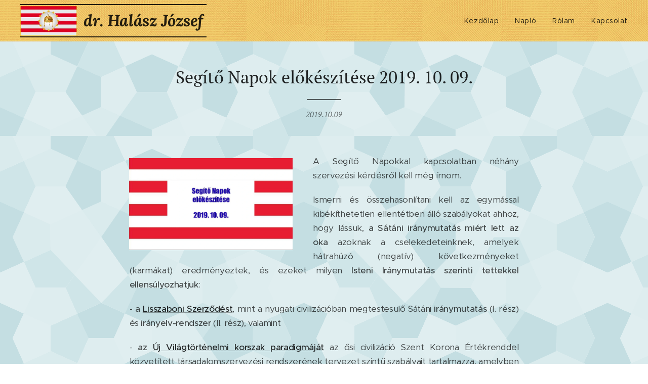

--- FILE ---
content_type: text/html; charset=UTF-8
request_url: https://www.halasz-naplo.com/l/segito-napok-elokeszitese-2019-10-09/
body_size: 22989
content:
<!DOCTYPE html>
<html class="no-js" prefix="og: https://ogp.me/ns#" lang="hu">
<head><link rel="preconnect" href="https://duyn491kcolsw.cloudfront.net" crossorigin><link rel="preconnect" href="https://fonts.gstatic.com" crossorigin><meta charset="utf-8"><link rel="icon" href="https://duyn491kcolsw.cloudfront.net/files/2d/2di/2div3h.svg?ph=91bf2bac2a" type="image/svg+xml" sizes="any"><link rel="icon" href="https://duyn491kcolsw.cloudfront.net/files/07/07f/07fzq8.svg?ph=91bf2bac2a" type="image/svg+xml" sizes="16x16"><link rel="icon" href="https://duyn491kcolsw.cloudfront.net/files/1j/1j3/1j3767.ico?ph=91bf2bac2a"><link rel="apple-touch-icon" href="https://duyn491kcolsw.cloudfront.net/files/1j/1j3/1j3767.ico?ph=91bf2bac2a"><link rel="icon" href="https://duyn491kcolsw.cloudfront.net/files/1j/1j3/1j3767.ico?ph=91bf2bac2a">
    <meta http-equiv="X-UA-Compatible" content="IE=edge">
    <title>Segítő Napok előkészítése 2019. 10. 09. :: Zero-tolerancia-a-politikai-korrektsegnek</title>
    <meta name="viewport" content="width=device-width,initial-scale=1">
    <meta name="msapplication-tap-highlight" content="no">
    
    <link href="https://duyn491kcolsw.cloudfront.net/files/0r/0rk/0rklmm.css?ph=91bf2bac2a" media="print" rel="stylesheet">
    <link href="https://duyn491kcolsw.cloudfront.net/files/2e/2e5/2e5qgh.css?ph=91bf2bac2a" media="screen and (min-width:100000em)" rel="stylesheet" data-type="cq" disabled>
    <link rel="stylesheet" href="https://duyn491kcolsw.cloudfront.net/files/41/41k/41kc5i.css?ph=91bf2bac2a"><link rel="stylesheet" href="https://duyn491kcolsw.cloudfront.net/files/3b/3b2/3b2e8e.css?ph=91bf2bac2a" media="screen and (min-width:37.5em)"><link rel="stylesheet" href="https://duyn491kcolsw.cloudfront.net/files/2v/2vp/2vpyx8.css?ph=91bf2bac2a" data-wnd_color_scheme_file=""><link rel="stylesheet" href="https://duyn491kcolsw.cloudfront.net/files/34/34q/34qmjb.css?ph=91bf2bac2a" data-wnd_color_scheme_desktop_file="" media="screen and (min-width:37.5em)" disabled=""><link rel="stylesheet" href="https://duyn491kcolsw.cloudfront.net/files/1j/1jo/1jorv9.css?ph=91bf2bac2a" data-wnd_additive_color_file=""><link rel="stylesheet" href="https://duyn491kcolsw.cloudfront.net/files/30/301/301blh.css?ph=91bf2bac2a" data-wnd_typography_file=""><link rel="stylesheet" href="https://duyn491kcolsw.cloudfront.net/files/3q/3qj/3qj6tk.css?ph=91bf2bac2a" data-wnd_typography_desktop_file="" media="screen and (min-width:37.5em)" disabled=""><script>(()=>{let e=!1;const t=()=>{if(!e&&window.innerWidth>=600){for(let e=0,t=document.querySelectorAll('head > link[href*="css"][media="screen and (min-width:37.5em)"]');e<t.length;e++)t[e].removeAttribute("disabled");e=!0}};t(),window.addEventListener("resize",t),"container"in document.documentElement.style||fetch(document.querySelector('head > link[data-type="cq"]').getAttribute("href")).then((e=>{e.text().then((e=>{const t=document.createElement("style");document.head.appendChild(t),t.appendChild(document.createTextNode(e)),import("https://duyn491kcolsw.cloudfront.net/client/js.polyfill/container-query-polyfill.modern.js").then((()=>{let e=setInterval((function(){document.body&&(document.body.classList.add("cq-polyfill-loaded"),clearInterval(e))}),100)}))}))}))})()</script>
<link rel="preload stylesheet" href="https://duyn491kcolsw.cloudfront.net/files/2m/2m8/2m8msc.css?ph=91bf2bac2a" as="style"><meta name="description" content="A Segítő Napokkal kapcsolatban néhány szervezési kérdésről kell még írnom."><meta name="keywords" content=""><meta name="generator" content="Webnode 2"><meta name="apple-mobile-web-app-capable" content="no"><meta name="apple-mobile-web-app-status-bar-style" content="black"><meta name="format-detection" content="telephone=no">



<meta property="og:url" content="https://halasz-naplo.com/l/segito-napok-elokeszitese-2019-10-09/"><meta property="og:title" content="Segítő Napok előkészítése 2019. 10. 09. :: Zero-tolerancia-a-politikai-korrektsegnek"><meta property="og:type" content="article"><meta property="og:description" content="A Segítő Napokkal kapcsolatban néhány szervezési kérdésről kell még írnom."><meta property="og:site_name" content="Zero-tolerancia-a-politikai-korrektsegnek"><meta property="og:image" content="https://91bf2bac2a.clvaw-cdnwnd.com/ab6c6de7187b14fb6b5e602da67301a9/200000165-a92fca92fe/700/TF_2019_10_09.jpg?ph=91bf2bac2a"><meta property="og:article:published_time" content="2019-10-09T00:00:00+0200"><meta property="fb:app_id" content="225951590755638"><meta name="robots" content="index,follow"><link rel="canonical" href="https://www.halasz-naplo.com/l/segito-napok-elokeszitese-2019-10-09/"><script>window.checkAndChangeSvgColor=function(c){try{var a=document.getElementById(c);if(a){c=[["border","borderColor"],["outline","outlineColor"],["color","color"]];for(var h,b,d,f=[],e=0,m=c.length;e<m;e++)if(h=window.getComputedStyle(a)[c[e][1]].replace(/\s/g,"").match(/^rgb[a]?\(([0-9]{1,3}),([0-9]{1,3}),([0-9]{1,3})/i)){b="";for(var g=1;3>=g;g++)b+=("0"+parseInt(h[g],10).toString(16)).slice(-2);"0"===b.charAt(0)&&(d=parseInt(b.substr(0,2),16),d=Math.max(16,d),b=d.toString(16)+b.slice(-4));f.push(c[e][0]+"="+b)}if(f.length){var k=a.getAttribute("data-src"),l=k+(0>k.indexOf("?")?"?":"&")+f.join("&");a.src!=l&&(a.src=l,a.outerHTML=a.outerHTML)}}}catch(n){}};</script><script>
		window._gtmDataLayer = window._gtmDataLayer || [];
		(function(w,d,s,l,i){w[l]=w[l]||[];w[l].push({'gtm.start':new Date().getTime(),event:'gtm.js'});
		var f=d.getElementsByTagName(s)[0],j=d.createElement(s),dl=l!='dataLayer'?'&l='+l:'';
		j.async=true;j.src='https://www.googletagmanager.com/gtm.js?id='+i+dl;f.parentNode.insertBefore(j,f);})
		(window,document,'script','_gtmDataLayer','GTM-542MMSL');</script></head>
<body class="l wt-blogpost ac-n l-default l-d-none b-btn-sq b-btn-s-l b-btn-dn b-btn-bw-1 img-d-n img-t-o img-h-z line-solid b-e-ds lbox-d c-s-n  wnd-tce  wnd-fe"><noscript>
				<iframe
				 src="https://www.googletagmanager.com/ns.html?id=GTM-542MMSL"
				 height="0"
				 width="0"
				 style="display:none;visibility:hidden"
				 >
				 </iframe>
			</noscript>

<div class="wnd-page l-page cs-gray ac-none t-t-fs-m t-t-fw-m t-t-sp-n t-t-d-t t-s-fs-s t-s-fw-m t-s-sp-n t-s-d-n t-p-fs-s t-p-fw-l t-p-sp-n t-h-fs-s t-h-fw-m t-h-sp-n t-bq-fs-s t-bq-fw-m t-bq-sp-n t-bq-d-l t-btn-fw-s t-nav-fw-l t-pd-fw-s t-nav-tt-n">
    <div class="l-w t cf t-33">
        <div class="l-bg cf">
            <div class="s-bg-l">
                
                
            </div>
        </div>
        <header class="l-h cf">
            <div class="sw cf">
	<div class="sw-c cf"><section data-space="true" class="s s-hn s-hn-default wnd-mt-classic wnd-na-c logo-classic sc-ml wnd-background-pattern  wnd-w-max wnd-nh-m  menu-default-underline">
	<div class="s-w">
		<div class="s-o">

			<div class="s-bg">
                <div class="s-bg-l wnd-background-pattern" style="background-image:url('https://duyn491kcolsw.cloudfront.net/files/2h/2hx/2hx0nl.jpg?ph=91bf2bac2a')">
                    
                    
                </div>
			</div>

			<div class="h-w h-f wnd-fixed">

				<div class="n-l">
					<div class="s-c menu-nav">
						<div class="logo-block">
							<div class="b b-l logo logo-borders logo-nb lora wnd-logo-with-text wnd-iar-2-1 logo-32 b-ls-l" id="wnd_LogoBlock_78572" data-wnd_mvc_type="wnd.fe.LogoBlock">
	<div class="b-l-c logo-content">
		<a class="b-l-link logo-link" href="/home/">

			<div class="b-l-image logo-image">
				<div class="b-l-image-w logo-image-cell">
                    <picture><source type="image/webp" srcset="https://91bf2bac2a.clvaw-cdnwnd.com/ab6c6de7187b14fb6b5e602da67301a9/200000407-e684ce6850/450/szkszzaszlok.webp?ph=91bf2bac2a 223w, https://91bf2bac2a.clvaw-cdnwnd.com/ab6c6de7187b14fb6b5e602da67301a9/200000407-e684ce6850/700/szkszzaszlok.webp?ph=91bf2bac2a 223w, https://91bf2bac2a.clvaw-cdnwnd.com/ab6c6de7187b14fb6b5e602da67301a9/200000407-e684ce6850/szkszzaszlok.webp?ph=91bf2bac2a 223w" sizes="(min-width: 600px) 450px, (min-width: 360px) calc(100vw * 0.8), 100vw" ><img src="https://91bf2bac2a.clvaw-cdnwnd.com/ab6c6de7187b14fb6b5e602da67301a9/200000000-9fc70a0bfe/szkszzaszlok.jpg?ph=91bf2bac2a" alt="" width="223" height="119" class="wnd-logo-img" ></picture>
				</div>
			</div>

			

			<div class="b-l-br logo-br"></div>

			<div class="b-l-text logo-text-wrapper">
				<div class="b-l-text-w logo-text">
					<span class="b-l-text-c logo-text-cell"><strong><em>dr. Halász József</em></strong><font class="wnd-font-size-70"><em></em></font></span>
				</div>
			</div>

		</a>
	</div>
</div>
						</div>

						<div id="menu-slider">
							<div id="menu-block">
								<nav id="menu"><div class="menu-font menu-wrapper">
	<a href="#" class="menu-close" rel="nofollow" title="Close Menu"></a>
	<ul role="menubar" aria-label="Menü" class="level-1">
		<li role="none" class="wnd-homepage">
			<a class="menu-item" role="menuitem" href="/home/"><span class="menu-item-text">Kezdőlap</span></a>
			
		</li><li role="none" class="wnd-active-path">
			<a class="menu-item" role="menuitem" href="/naplo/"><span class="menu-item-text">Napló</span></a>
			
		</li><li role="none">
			<a class="menu-item" role="menuitem" href="/rolam/"><span class="menu-item-text">Rólam</span></a>
			
		</li><li role="none">
			<a class="menu-item" role="menuitem" href="/kapcsolat/"><span class="menu-item-text">Kapcsolat</span></a>
			
		</li>
	</ul>
	<span class="more-text">Továbbiak</span>
</div></nav>
							</div>
						</div>

						<div class="cart-and-mobile">
							
							

							<div id="menu-mobile">
								<a href="#" id="menu-submit"><span></span>Menü</a>
							</div>
						</div>

					</div>
				</div>

			</div>

		</div>
	</div>
</section></div>
</div>
        </header>
        <main class="l-m cf">
            <div class="sw cf">
	<div class="sw-c cf"><section data-space="true" class="s s-hm s-hm-bdh s-bdh cf sc-ml wnd-background-pattern  wnd-w-default wnd-s-normal wnd-h-auto wnd-nh-m wnd-p-cc hn-default">
    <div class="s-w cf">
	    <div class="s-o cf">
	        <div class="s-bg cf">
                <div class="s-bg-l wnd-background-pattern" style="background-image:url('https://duyn491kcolsw.cloudfront.net/files/01/017/0171oy.png?ph=91bf2bac2a')">
                    
                    
                </div>
	        </div>
	        <div class="h-c s-c cf">
		        <div class="s-bdh-c b b-s-l b-s-r b-cs cf">
			        <div class="s-bdh-w">
			            <h1 class="s-bdh-t"><div class="ld">
	<span class="ld-c"><font class="wnd-font-size-70">Segítő Napok előkészítése 2019. 10. 09.</font> </span>
</div></h1>
			            <span class="s-bdh-d"><div class="ld">
	<span class="ld-c">2019.10.09</span>
</div></span>
			        </div>
		        </div>
	        </div>
	    </div>
    </div>
</section><section class="s s-basic cf sc-ml wnd-background-pattern  wnd-w-default wnd-s-normal wnd-h-auto">
	<div class="s-w cf">
		<div class="s-o s-fs cf">
			<div class="s-bg cf">
				<div class="s-bg-l wnd-background-pattern" style="background-image:url('https://duyn491kcolsw.cloudfront.net/files/01/017/0171oy.png?ph=91bf2bac2a')">
                    
					
				</div>
			</div>
			<div class="s-c s-fs cf">
				<div class="ez cf wnd-no-cols">
	<div class="ez-c"><div class="b-img b-img-default b b-s cf wnd-orientation-landscape wnd-type-image wnd-float-left img-s-n" style="margin-left:0;margin-right:0;float:left;clear:both;width:33%;" id="wnd_ImageBlock_937147">
	<div class="b-img-w">
		<div class="b-img-c" style="padding-bottom:56.22%;text-align:center;">
            <picture><source type="image/webp" srcset="https://91bf2bac2a.clvaw-cdnwnd.com/ab6c6de7187b14fb6b5e602da67301a9/200000292-57c6957c6c/450/TF_2019_10_09.webp?ph=91bf2bac2a 450w, https://91bf2bac2a.clvaw-cdnwnd.com/ab6c6de7187b14fb6b5e602da67301a9/200000292-57c6957c6c/700/TF_2019_10_09.webp?ph=91bf2bac2a 700w, https://91bf2bac2a.clvaw-cdnwnd.com/ab6c6de7187b14fb6b5e602da67301a9/200000292-57c6957c6c/TF_2019_10_09.webp?ph=91bf2bac2a 1366w" sizes="100vw" ><img id="wnd_ImageBlock_937147_img" src="https://91bf2bac2a.clvaw-cdnwnd.com/ab6c6de7187b14fb6b5e602da67301a9/200000165-a92fca92fe/TF_2019_10_09.jpg?ph=91bf2bac2a" alt="" width="1366" height="768" loading="lazy" style="top:0%;left:0%;width:100%;height:100%;position:absolute;" ></picture>
			</div>
		
	</div>
</div><div class="b b-text cf">
	<div class="b-c b-text-c b-s b-s-t60 b-s-b60 b-cs cf"><p align="justify">A Segítő Napokkal kapcsolatban
néhány szervezési kérdésről kell még írnom.</p>
<p align="justify">Ismerni és összehasonlítani kell
az egymással kibékíthetetlen ellentétben álló szabályokat ahhoz, hogy lássuk, <strong>a
Sátáni iránymutatás miért lett az oka</strong> azoknak a cselekedeteinknek, amelyek
hátrahúzó (negatív) következményeket (karmákat) eredményeztek, és ezeket milyen
<strong>Isteni Iránymutatás szerinti tettekkel ellensúlyozhatjuk</strong>:</p>
<p align="justify">-    <strong>a <a href="#">Lisszaboni Szerződést</a></strong><a href="http://publications.europa.eu/resource/cellar/688a7a98-3110-4ffe-a6b3-8972d8445325.0011.01/DOC_19" target="_blank"></a>,
mint a nyugati civilizációban megtestesülő Sátáni <strong>iránymutatás</strong> (I. rész)
és <strong>irányelv-rendszer</strong> (II. rész), valamint </p>
<p align="justify">-    <strong>az <a href="#">Új Világtörténelmi
korszak paradigmáját</a></strong><a href="http://szkertekrend.hu/Ujparadigma.pdf" target="_blank"></a> az ősi civilizáció Szent Korona
Értékrenddel közvetített társadalomszervezési rendszerének tervezet szintű
szabályait tartalmazza, amelyben <strong>az iránymutatás</strong> a Szabadság Alkotmánya,
<strong>irányelvek</strong> az Alaptörvényben, a hatalomgyakorlási-, választási- és
jelkép alaptörvény szintű főtörvényekben leírt szabály-tervezetek.  </p>
<p align="justify">A Segítő napokon ezek ismertetése
és hatásának összevetése szerepel a jelenleg elérhető <a href="http://nemzetiegyseg.com/SegitoNapok/index.html" target="_blank">előkészítő anyagban</a>
élethelyzet-csoportosításban a vezető oldal szerint:</p>
<p align="justify">Azért kellett ezt már most
közzétennem, hogy <strong>támpontot </strong>adjak azoknak, akik <strong>együttműködnek </strong>a
Segítő Napokon és tájékoztassak mindenkit arról, hogy mi a porszemmé válás
lelki- szellemi- és anyagi alapja.</p>
<p align="justify"><strong>A lélek-munkások</strong> az
összevetésből elemezni tudják az előrevivő és hátráltató cselekedetek <strong>kapcsolati
hatását</strong> mindennapi életünk együttélési szabályaira. </p>
<p align="justify">Különösen felhívom a figyelmet </p>
<p align="justify">-    <a href="http://szkertekrend.hu/A_Vilagossag_Beszede.pdf" target="_blank">"A Világosság Beszéde"</a> c. alternatív bibliára, valamint </p>
<p align="justify">-    az egyes témakörökkel
kapcsolatos </p>
<p align="justify">=   <strong>lényeg-összefoglaló
kérdésekre,</strong> továbbá </p>
<p align="justify">=   <strong>az arisztotelészi hármas
kérdésre</strong> adott válaszokra.</p>
<p align="justify"><strong>Minden Segítő Nap az
anyagtalan világ elemzésével kezdődik. </strong></p>
<p align="justify">Minden Segítő Napmásodik
része<strong> az Isteni- és a Sátáni iránymutatások </strong>ismertetése és
összehasonlítása. Ez a már most elérhető anyag alapján történik.</p>

<p align="justify">A Segítő Napok harmadik részében<strong>
az anyag-munkások</strong> a szabályok ismertetésén és összehasonlításán keresztül,
az <a href="#">"</a><strong><a href="http://szkertekrend.hu/Onkormanyzati_tarsadalomszervezes.pdf" target="_blank">Önkormányzati társadalomszervezés"</a> </strong>c. könyv általános változatában leírt tapasztalati adatok
felhasználásával felvázolják az adott témakörre vonatkozó szabályozási elveket,
érvényesítve a konföderatív paradigmát, vagyis: <strong>az emberek és nemzetek
érdekérvényesítésének összehangolását. </strong></p>
<p align="justify">Mondhatom úgy is, hogy ez
az ismertetés a porszemmé válás gyakorlati hatását mutatja meg, azt, hogy <strong>az
anyagtalan és anyagi világ szerves egységében</strong> <strong>hogyan válik rendszerré az
irányított káosz.</strong></p>
<p align="justify">Sokan vannak, akik azt mondják:
azoknak az embereknek is részt kell venniük a jövő kialakításában, akik már
most rendelkeznek olyan <strong>adottsággal, tudás- és ismeretanyaggal, </strong>amely a
jövő kialakításához nélkülözhetetlen.</p>
<p align="justify">Egyetértek ezzel és ezért <strong>ajánlom
fel az együttműködést mindazoknak</strong>, akik a koreszmeváltást tartják a jövő
útjának és elfogadják <strong><em>Amartya Sen</em></strong> megállapítását: </p>
<p align="justify"><strong>az emberiség fejlődésének feltétele a szenvedő (negatív) szabadság
felváltása a cselekvő (pozitív) szabadsággal.</strong></p>
<p align="justify">(ld. Amartya Sen: A fejlődés,
mint szabadság - Európa Könyvkiadó 2003 Részletek)</p>
<p align="justify">Az, aki ezt a megállapítást
elfogadja, <strong>az ősi civilizáció Szent Korona Értékrenddel közvetített
társadalomszervezési rendszerét fogadja el.</strong></p>
<p align="justify">Az egyes Segítő Napok <strong>nyilvánosak
</strong>lesznek. Alapot <strong>az internetes élő közvetítés</strong> jelenti, véleményezési
lehetőséggel. Nem kizárt <strong>az előadás-szerű,</strong> több ember részvételével
történő lebonyolítás.</p>
<p align="justify">A Segítő napok felvételei "tovább
élnek" az interneten, az előkészítő anyagban bemutatott honlapon biztosított
közvetlen véleményezéssel, kérdésekkel.  </p>
<p align="justify">A Segítő Napok <strong>rendezésével
kapcsolatos együttműködőket várok</strong> (a Napok szervezése, a közvetítés
technikai feltételeinek biztosítása, a honlap-rendszer szerkesztése, kezelése).
</p>
<p align="justify"><strong>Felkérek mindenkit a tevőleges
részvételre: a Segítő Napok anyagtalan és anyagi részének bemutatására, a
tárgynapi témákhoz kapcsolódva.</strong></p>
<p align="justify">És felkérem a Segítő Napokon
részvételre azokat, akik úgy érzik, <strong>szükségük van a porszemmé válásra azért,
hogy a Logosz faj tagjából a Logosz nemzet részévé váljanak</strong>, de nem
vállalják a részterületek bemutatását.    
</p>
<p align="justify">Nemzettestvéri szeretettel,</p>
<p class="wnd-align-justify">Halász József</p><p></p></div>
</div></div>
</div>
			</div>
		</div>
	</div>
</section><section class="s s-basic cf sc-m wnd-background-pattern  wnd-w-default wnd-s-normal wnd-h-auto" data-wnd_brightness="0.19" data-wnd_last_section>
	<div class="s-w cf">
		<div class="s-o s-fs cf">
			<div class="s-bg cf">
				<div class="s-bg-l wnd-background-pattern" style="background-image:url('https://duyn491kcolsw.cloudfront.net/files/06/061/061fre.png?ph=91bf2bac2a')">
                    
					
				</div>
			</div>
			<div class="s-c s-fs cf">
				<div class="ez cf wnd-no-cols">
	<div class="ez-c"><div class="b b-text cf">
	<div class="b-c b-text-c b-s b-s-t60 b-s-b60 b-cs cf"><h2><strong><strong>Kérlek, írj véleményt a naplómmal kapcsolatban a tatika1945@gmail.com címre! Köszönöm.</strong></strong></h2>
</div>
</div></div>
</div>
			</div>
		</div>
	</div>
</section></div>
</div>
<div class="s-bdf b-s b-s-t200 b-cs " data-wnd_social_buttons="true">
	<div class="s-bdf-share b-s-b200"><div id="fb-root"></div><script src="https://connect.facebook.net/hu_HU/sdk.js#xfbml=1&amp;version=v5.0&amp;appId=225951590755638&amp;autoLogAppEvents=1" async defer crossorigin="anonymous"></script><div style="margin-right: 20px" class="fb-share-button" data-href="https://www.halasz-naplo.com/l/segito-napok-elokeszitese-2019-10-09/" data-layout="button" data-size="large"><a class="fb-xfbml-parse-ignore" target="_blank" href="https://www.facebook.com/sharer/sharer.php?u=https%3A%2F%2Fwww.halasz-naplo.com%2Fl%2Fsegito-napok-elokeszitese-2019-10-09%2F&amp;src=sdkpreparse">Share</a></div><a href="https://twitter.com/share" class="twitter-share-button" data-size="large">Tweet</a><script>window.twttr=function(t,e,r){var n,i=t.getElementsByTagName(e)[0],w=window.twttr||{};return t.getElementById(r)?w:((n=t.createElement(e)).id=r,n.src="https://platform.twitter.com/widgets.js",i.parentNode.insertBefore(n,i),w._e=[],w.ready=function(t){w._e.push(t)},w)}(document,"script","twitter-wjs");</script></div>
	<div class="s-bdf-comments"><div id="wnd-fb-comments" class="fb-comments" data-href="https://www.halasz-naplo.com/l/segito-napok-elokeszitese-2019-10-09/" data-numposts="5" data-colorscheme="light"></div></div>
	<div class="s-bdf-html"></div>
</div>

        </main>
        <footer class="l-f cf">
            <div class="sw cf">
	<div class="sw-c cf"><section data-wn-border-element="s-f-border" class="s s-f s-f-basic s-f-simple sc-w   wnd-w-default wnd-s-higher">
	<div class="s-w">
		<div class="s-o">
			<div class="s-bg">
                <div class="s-bg-l">
                    
                    
                </div>
			</div>
			<div class="s-c s-f-l-w s-f-border">
				<div class="s-f-l b-s b-s-t0 b-s-b0">
					<div class="s-f-l-c s-f-l-c-first">
						<div class="s-f-cr"><span class="it b link">
	<span class="it-c">© 2017&nbsp;Juhász Antal.&nbsp;Minden jog fenntartva.</span>
</span></div>
						<div class="s-f-sf">
                            <span class="sf b">
<span class="sf-content sf-c link">Az oldalt a <a href="https://www.webnode.hu/?utm_source=text&utm_medium=footer&utm_content=wnd2&utm_campaign=signature" rel="noopener nofollow" target="_blank">Webnode</a> működteti</span>
</span>
                            
                            
                            
                            
                        </div>
					</div>
					<div class="s-f-l-c s-f-l-c-last">
						<div class="s-f-lang lang-select cf">
	
</div>
					</div>
                    <div class="s-f-l-c s-f-l-c-currency">
                        <div class="s-f-ccy ccy-select cf">
	
</div>
                    </div>
				</div>
			</div>
		</div>
	</div>
</section></div>
</div>
        </footer>
    </div>
    
</div>


<script src="https://duyn491kcolsw.cloudfront.net/files/3e/3em/3eml8v.js?ph=91bf2bac2a" crossorigin="anonymous" type="module"></script><script>document.querySelector(".wnd-fe")&&[...document.querySelectorAll(".c")].forEach((e=>{const t=e.querySelector(".b-text:only-child");t&&""===t.querySelector(".b-text-c").innerText&&e.classList.add("column-empty")}))</script>


<script src="https://duyn491kcolsw.cloudfront.net/client.fe/js.compiled/lang.hu.2091.js?ph=91bf2bac2a" crossorigin="anonymous"></script><script src="https://duyn491kcolsw.cloudfront.net/client.fe/js.compiled/compiled.multi.2-2197.js?ph=91bf2bac2a" crossorigin="anonymous"></script><script>var wnd = wnd || {};wnd.$data = {"image_content_items":{"wnd_ThumbnailBlock_9586":{"id":"wnd_ThumbnailBlock_9586","type":"wnd.pc.ThumbnailBlock"},"wnd_Section_text_image_151613":{"id":"wnd_Section_text_image_151613","type":"wnd.pc.Section"},"wnd_ImageBlock_937147":{"id":"wnd_ImageBlock_937147","type":"wnd.pc.ImageBlock"},"wnd_Section_default_255024":{"id":"wnd_Section_default_255024","type":"wnd.pc.Section"},"wnd_LogoBlock_78572":{"id":"wnd_LogoBlock_78572","type":"wnd.pc.LogoBlock"},"wnd_FooterSection_footer_47073":{"id":"wnd_FooterSection_footer_47073","type":"wnd.pc.FooterSection"}},"svg_content_items":{"wnd_ImageBlock_937147":{"id":"wnd_ImageBlock_937147","type":"wnd.pc.ImageBlock"},"wnd_LogoBlock_78572":{"id":"wnd_LogoBlock_78572","type":"wnd.pc.LogoBlock"}},"content_items":[],"eshopSettings":{"ESHOP_SETTINGS_DISPLAY_PRICE_WITHOUT_VAT":false,"ESHOP_SETTINGS_DISPLAY_ADDITIONAL_VAT":false,"ESHOP_SETTINGS_DISPLAY_SHIPPING_COST":false},"project_info":{"isMultilanguage":false,"isMulticurrency":false,"eshop_tax_enabled":"0","country_code":"","contact_state":null,"eshop_tax_type":"VAT","eshop_discounts":false,"graphQLURL":"https:\/\/halasz-naplo.com\/servers\/graphql\/","iubendaSettings":{"cookieBarCode":"","cookiePolicyCode":"","privacyPolicyCode":"","termsAndConditionsCode":""}}};</script><script>wnd.$system = {"fileSystemType":"aws_s3","localFilesPath":"https:\/\/www.halasz-naplo.com\/_files\/","awsS3FilesPath":"https:\/\/91bf2bac2a.clvaw-cdnwnd.com\/ab6c6de7187b14fb6b5e602da67301a9\/","staticFiles":"https:\/\/duyn491kcolsw.cloudfront.net\/files","isCms":false,"staticCDNServers":["https:\/\/duyn491kcolsw.cloudfront.net\/"],"fileUploadAllowExtension":["jpg","jpeg","jfif","png","gif","bmp","ico","svg","webp","tiff","pdf","doc","docx","ppt","pptx","pps","ppsx","odt","xls","xlsx","txt","rtf","mp3","wma","wav","ogg","amr","flac","m4a","3gp","avi","wmv","mov","mpg","mkv","mp4","mpeg","m4v","swf","gpx","stl","csv","xml","txt","dxf","dwg","iges","igs","step","stp"],"maxUserFormFileLimit":4194304,"frontendLanguage":"hu","backendLanguage":"hu","frontendLanguageId":1,"page":{"id":50000001,"identifier":"l","template":{"id":200000220,"styles":{"background":{"default":null},"additiveColor":"ac-none","scheme":"cs-gray","imageTitle":"img-t-o","imageHover":"img-h-z","imageStyle":"img-d-n","buttonDecoration":"b-btn-dn","buttonStyle":"b-btn-sq","buttonSize":"b-btn-s-l","buttonBorders":"b-btn-bw-1","lightboxStyle":"lbox-d","eshopGridItemStyle":"b-e-ds","eshopGridItemAlign":"b-e-c","columnSpaces":"c-s-n","layoutType":"l-default","layoutDecoration":"l-d-none","formStyle":"default","menuType":"","menuStyle":"menu-default-underline","sectionWidth":"wnd-w-default","sectionSpace":"wnd-s-normal","typoColumnElement":true,"typography":"t-33_new","typoTitleSizes":"t-t-fs-m","typoTitleWeights":"t-t-fw-m","typoTitleSpacings":"t-t-sp-n","typoTitleDecorations":"t-t-d-t","typoHeadingSizes":"t-h-fs-s","typoHeadingWeights":"t-h-fw-m","typoHeadingSpacings":"t-h-sp-n","typoSubtitleSizes":"t-s-fs-s","typoSubtitleWeights":"t-s-fw-m","typoSubtitleSpacings":"t-s-sp-n","typoSubtitleDecorations":"t-s-d-n","typoParagraphSizes":"t-p-fs-s","typoParagraphWeights":"t-p-fw-l","typoParagraphSpacings":"t-p-sp-n","typoBlockquoteSizes":"t-bq-fs-s","typoBlockquoteWeights":"t-bq-fw-m","typoBlockquoteSpacings":"t-bq-sp-n","typoBlockquoteDecorations":"t-bq-d-l","buttonWeight":"t-btn-fw-s","menuWeight":"t-nav-fw-l","productWeight":"t-pd-fw-s","menuTextTransform":"t-nav-tt-n"}},"layout":"blog_detail","name":"\u003Cfont class=\u0022wnd-font-size-70\u0022\u003ESeg\u00edt\u0151 Napok el\u0151k\u00e9sz\u00edt\u00e9se 2019. 10. 09.\u003C\/font\u003E ","html_title":null,"language":"hu","langId":1,"isHomepage":false,"meta_description":null,"meta_keywords":null,"header_code":null,"footer_code":null,"styles":null,"countFormsEntries":[]},"listingsPrefix":"\/l\/","productPrefix":"\/p\/","cartPrefix":"\/cart\/","checkoutPrefix":"\/checkout\/","searchPrefix":"\/search\/","isCheckout":false,"isEshop":false,"hasBlog":true,"isProductDetail":false,"isListingDetail":true,"listing_page":{"id":200000046,"template_id":50000000,"link":"\/naplo\/","identifier":"segito-napok-elokeszitese-2019-10-09"},"hasEshopAnalytics":false,"gTagId":null,"gAdsId":null,"format":{"be":{"DATE_TIME":{"mask":"%Y.%m.%d %H:%M","regexp":"^(([0-9]{1,4}\\.(0?[1-9]|1[0-2])\\.(0?[1-9]|[1,2][0-9]|3[0,1]))(( [0-1][0-9]| 2[0-3]):[0-5][0-9])?|(([0-9]{4}(0[1-9]|1[0-2])(0[1-9]|[1,2][0-9]|3[0,1])(0[0-9]|1[0-9]|2[0-3])[0-5][0-9][0-5][0-9])))?$"},"DATE":{"mask":"%Y.%m.%d","regexp":"^([0-9]{1,4}\\.(0?[1-9]|1[0-2])\\.(0?[1-9]|[1,2][0-9]|3[0,1]))$"},"CURRENCY":{"mask":{"point":",","thousands":".","decimals":2,"mask":"%s","zerofill":true}}},"fe":{"DATE_TIME":{"mask":"%Y.%m.%d %H:%M","regexp":"^(([0-9]{1,4}\\.(0?[1-9]|1[0-2])\\.(0?[1-9]|[1,2][0-9]|3[0,1]))(( [0-1][0-9]| 2[0-3]):[0-5][0-9])?|(([0-9]{4}(0[1-9]|1[0-2])(0[1-9]|[1,2][0-9]|3[0,1])(0[0-9]|1[0-9]|2[0-3])[0-5][0-9][0-5][0-9])))?$"},"DATE":{"mask":"%Y.%m.%d","regexp":"^([0-9]{1,4}\\.(0?[1-9]|1[0-2])\\.(0?[1-9]|[1,2][0-9]|3[0,1]))$"},"CURRENCY":{"mask":{"point":",","thousands":".","decimals":2,"mask":"%s","zerofill":true}}}},"e_product":null,"listing_item":{"id":200000324,"name":"\u003Cfont class=\u0022wnd-font-size-70\u0022\u003ESeg\u00edt\u0151 Napok el\u0151k\u00e9sz\u00edt\u00e9se 2019. 10. 09.\u003C\/font\u003E ","identifier":"segito-napok-elokeszitese-2019-10-09","date":"20191009000000","meta_description":null,"meta_keywords":null,"html_title":null,"styles":null,"content_items":{"wnd_PerexBlock_9831":{"type":"wnd.pc.PerexBlock","id":"wnd_PerexBlock_9831","context":"page","text":"\u003Cp\u003EA Seg\u00edt\u0151 Napokkal kapcsolatban n\u00e9h\u00e1ny szervez\u00e9si k\u00e9rd\u00e9sr\u0151l kell m\u00e9g \u00edrnom.\u003C\/p\u003E"},"wnd_ThumbnailBlock_9586":{"type":"wnd.pc.ThumbnailBlock","id":"wnd_ThumbnailBlock_9586","context":"page","style":{"background":{"default":{"default":"wnd-background-image"}},"backgroundSettings":{"default":{"default":{"id":200000165,"src":"200000165-a92fca92fe\/TF_2019_10_09.jpg","dataType":"filesystem_files","width":1366,"height":768,"mediaType":"myImages","mime":"","alternatives":{"image\/webp":{"id":200000292,"src":"200000292-57c6957c6c\/TF_2019_10_09.webp","dataType":"filesystem_files","width":"1366","height":"768","mime":"image\/webp"}}}}}},"refs":{"filesystem_files":[{"filesystem_files.id":200000165}]}},"wnd_SectionWrapper_51854":{"type":"wnd.pc.SectionWrapper","id":"wnd_SectionWrapper_51854","context":"page","content":["wnd_BlogDetailHeaderSection_blog_detail_header_816658","wnd_Section_text_image_151613","wnd_Section_default_255024"]},"wnd_BlogDetailHeaderSection_blog_detail_header_816658":{"type":"wnd.pc.BlogDetailHeaderSection","contentIdentifier":"blog_detail_header","id":"wnd_BlogDetailHeaderSection_blog_detail_header_816658","context":"page","content":{"default":["wnd_ListingDataBlock_398591","wnd_ListingDataBlock_624508"],"default_box":["wnd_ListingDataBlock_398591","wnd_ListingDataBlock_624508"]},"contentMap":{"wnd.pc.ListingDataBlock":{"name":"wnd_ListingDataBlock_398591","date":"wnd_ListingDataBlock_624508"}},"style":{"sectionColor":{"default":"sc-ml"},"background":{"default":{"default":"wnd-background-pattern"},"effects":{"default":""},"overlays":{"default":""}},"backgroundSettings":{"default":{"default":{"id":"0171oy","src":"\/01\/017\/0171oy.png","dataType":"static_server","mime":"image\/png","mediaType":"patterns","width":600,"height":600}}}},"variant":{"default":"default"},"brightness":0.89},"wnd_ListingDataBlock_398591":{"type":"wnd.pc.ListingDataBlock","id":"wnd_ListingDataBlock_398591","context":"page","refDataType":"listing_items","refDataKey":"listing_items.name","refDataId":200000322},"wnd_ListingDataBlock_624508":{"type":"wnd.pc.ListingDataBlock","id":"wnd_ListingDataBlock_624508","context":"page","refDataType":"listing_items","refDataKey":"listing_items.date","refDataId":200000322},"wnd_Section_text_image_151613":{"type":"wnd.pc.Section","contentIdentifier":"text_image","id":"wnd_Section_text_image_151613","context":"page","content":{"default":["wnd_EditZone_301204"],"default_box":["wnd_EditZone_301204"]},"contentMap":{"wnd.pc.EditZone":{"master-01":"wnd_EditZone_301204"}},"style":{"sectionColor":{"default":"sc-ml"},"background":{"default":{"default":"wnd-background-pattern"},"effects":{"default":""},"overlays":{"default":""}},"backgroundSettings":{"default":{"default":{"id":"0171oy","src":"\/01\/017\/0171oy.png","dataType":"static_server","mime":"image\/png","mediaType":"patterns","width":600,"height":600}}},"sectionWidth":{"default":"wnd-w-default"},"sectionSpace":{"default":"wnd-s-normal"},"sectionHeight":{"default":"wnd-h-auto"},"sectionPosition":{"default":"wnd-p-cc"}},"variant":{"default":"default"},"brightness":0.89},"wnd_EditZone_301204":{"type":"wnd.pc.EditZone","id":"wnd_EditZone_301204","context":"page","content":["wnd_ImageBlock_937147","wnd_TextBlock_10442"]},"wnd_ImageBlock_937147":{"type":"wnd.pc.ImageBlock","id":"wnd_ImageBlock_937147","context":"page","variant":"default","description":"","link":"","style":{"paddingBottom":56.22,"margin":{"left":0,"right":0},"float":"left","clear":"none","width":33},"image":{"id":200000165,"dataType":"filesystem_files","style":{"left":0,"top":0,"width":100,"height":100},"ratio":{"horizontal":2,"vertical":2},"size":{"width":1366,"height":768},"src":"200000165-a92fca92fe\/TF_2019_10_09.jpg","alternatives":{"image\/webp":{"id":200000292,"src":"200000292-57c6957c6c\/TF_2019_10_09.webp","dataType":"filesystem_files","width":"1366","height":"768","mime":"image\/webp"}}},"refs":{"filesystem_files":[{"filesystem_files.id":200000165}]},"shape":"img-s-n"},"wnd_TextBlock_10442":{"type":"wnd.pc.TextBlock","id":"wnd_TextBlock_10442","context":"page","code":"\u003Cp align=\u0022justify\u0022\u003EA Seg\u00edt\u0151 Napokkal kapcsolatban\nn\u00e9h\u00e1ny szervez\u00e9si k\u00e9rd\u00e9sr\u0151l kell m\u00e9g \u00edrnom.\u003C\/p\u003E\n\u003Cp align=\u0022justify\u0022\u003EIsmerni \u00e9s \u00f6sszehasonl\u00edtani kell\naz egym\u00e1ssal kib\u00e9k\u00edthetetlen ellent\u00e9tben \u00e1ll\u00f3 szab\u00e1lyokat ahhoz, hogy l\u00e1ssuk, \u003Cstrong\u003Ea\nS\u00e1t\u00e1ni ir\u00e1nymutat\u00e1s mi\u00e9rt lett az oka\u003C\/strong\u003E azoknak a cselekedeteinknek, amelyek\nh\u00e1trah\u00faz\u00f3 (negat\u00edv) k\u00f6vetkezm\u00e9nyeket (karm\u00e1kat) eredm\u00e9nyeztek, \u00e9s ezeket milyen\n\u003Cstrong\u003EIsteni Ir\u00e1nymutat\u00e1s szerinti tettekkel ellens\u00falyozhatjuk\u003C\/strong\u003E:\u003C\/p\u003E\n\u003Cp align=\u0022justify\u0022\u003E-    \u003Cstrong\u003Ea \u003Ca href=\u0022#\u0022\u003ELisszaboni Szerz\u0151d\u00e9st\u003C\/a\u003E\u003C\/strong\u003E\u003Ca href=\u0022https:\/\/publications.europa.eu\/resource\/cellar\/688a7a98-3110-4ffe-a6b3-8972d8445325.0011.01\/DOC_19\u0022 target=\u0022_blank\u0022\u003E\u003C\/a\u003E,\nmint a nyugati civiliz\u00e1ci\u00f3ban megtestes\u00fcl\u0151 S\u00e1t\u00e1ni \u003Cstrong\u003Eir\u00e1nymutat\u00e1s\u003C\/strong\u003E (I. r\u00e9sz)\n\u00e9s \u003Cstrong\u003Eir\u00e1nyelv-rendszer\u003C\/strong\u003E (II. r\u00e9sz), valamint \u003C\/p\u003E\n\u003Cp align=\u0022justify\u0022\u003E-    \u003Cstrong\u003Eaz \u003Ca href=\u0022#\u0022\u003E\u00daj Vil\u00e1gt\u00f6rt\u00e9nelmi\nkorszak paradigm\u00e1j\u00e1t\u003C\/a\u003E\u003C\/strong\u003E\u003Ca href=\u0022https:\/\/szkertekrend.hu\/Ujparadigma.pdf\u0022 target=\u0022_blank\u0022\u003E\u003C\/a\u003E az \u0151si civiliz\u00e1ci\u00f3 Szent Korona\n\u00c9rt\u00e9krenddel k\u00f6zvet\u00edtett t\u00e1rsadalomszervez\u00e9si rendszer\u00e9nek tervezet szint\u0171\nszab\u00e1lyait tartalmazza, amelyben \u003Cstrong\u003Eaz ir\u00e1nymutat\u00e1s\u003C\/strong\u003E a Szabads\u00e1g Alkotm\u00e1nya,\n\u003Cstrong\u003Eir\u00e1nyelvek\u003C\/strong\u003E az Alapt\u00f6rv\u00e9nyben, a hatalomgyakorl\u00e1si-, v\u00e1laszt\u00e1si- \u00e9s\njelk\u00e9p alapt\u00f6rv\u00e9ny szint\u0171 f\u0151t\u00f6rv\u00e9nyekben le\u00edrt szab\u00e1ly-tervezetek.  \u003C\/p\u003E\n\u003Cp align=\u0022justify\u0022\u003EA Seg\u00edt\u0151 napokon ezek ismertet\u00e9se\n\u00e9s hat\u00e1s\u00e1nak \u00f6sszevet\u00e9se szerepel a jelenleg el\u00e9rhet\u0151 \u003Ca href=\u0022https:\/\/nemzetiegyseg.com\/SegitoNapok\/index.html\u0022 target=\u0022_blank\u0022\u003Eel\u0151k\u00e9sz\u00edt\u0151 anyagban\u003C\/a\u003E\n\u00e9lethelyzet-csoportos\u00edt\u00e1sban a vezet\u0151 oldal szerint:\u003C\/p\u003E\n\u003Cp align=\u0022justify\u0022\u003EAz\u00e9rt kellett ezt m\u00e1r most\nk\u00f6zz\u00e9tennem, hogy \u003Cstrong\u003Et\u00e1mpontot \u003C\/strong\u003Eadjak azoknak, akik \u003Cstrong\u003Eegy\u00fcttm\u0171k\u00f6dnek \u003C\/strong\u003Ea\nSeg\u00edt\u0151 Napokon \u00e9s t\u00e1j\u00e9koztassak mindenkit arr\u00f3l, hogy mi a porszemm\u00e9 v\u00e1l\u00e1s\nlelki- szellemi- \u00e9s anyagi alapja.\u003C\/p\u003E\n\u003Cp align=\u0022justify\u0022\u003E\u003Cstrong\u003EA l\u00e9lek-munk\u00e1sok\u003C\/strong\u003E az\n\u00f6sszevet\u00e9sb\u0151l elemezni tudj\u00e1k az el\u0151reviv\u0151 \u00e9s h\u00e1tr\u00e1ltat\u00f3 cselekedetek \u003Cstrong\u003Ekapcsolati\nhat\u00e1s\u00e1t\u003C\/strong\u003E mindennapi \u00e9let\u00fcnk egy\u00fctt\u00e9l\u00e9si szab\u00e1lyaira. \u003C\/p\u003E\n\u003Cp align=\u0022justify\u0022\u003EK\u00fcl\u00f6n\u00f6sen felh\u00edvom a figyelmet \u003C\/p\u003E\n\u003Cp align=\u0022justify\u0022\u003E-    \u003Ca href=\u0022https:\/\/szkertekrend.hu\/A_Vilagossag_Beszede.pdf\u0022 target=\u0022_blank\u0022\u003E\u0022A Vil\u00e1goss\u00e1g Besz\u00e9de\u0022\u003C\/a\u003E c. alternat\u00edv bibli\u00e1ra, valamint \u003C\/p\u003E\n\u003Cp align=\u0022justify\u0022\u003E-    az egyes t\u00e9mak\u00f6r\u00f6kkel\nkapcsolatos \u003C\/p\u003E\n\u003Cp align=\u0022justify\u0022\u003E=   \u003Cstrong\u003El\u00e9nyeg-\u00f6sszefoglal\u00f3\nk\u00e9rd\u00e9sekre,\u003C\/strong\u003E tov\u00e1bb\u00e1 \u003C\/p\u003E\n\u003Cp align=\u0022justify\u0022\u003E=   \u003Cstrong\u003Eaz arisztotel\u00e9szi h\u00e1rmas\nk\u00e9rd\u00e9sre\u003C\/strong\u003E adott v\u00e1laszokra.\u003C\/p\u003E\n\u003Cp align=\u0022justify\u0022\u003E\u003Cstrong\u003EMinden Seg\u00edt\u0151 Nap az\nanyagtalan vil\u00e1g elemz\u00e9s\u00e9vel kezd\u0151dik. \u003C\/strong\u003E\u003C\/p\u003E\n\u003Cp align=\u0022justify\u0022\u003EMinden Seg\u00edt\u0151 Napm\u00e1sodik\nr\u00e9sze\u003Cstrong\u003E az Isteni- \u00e9s a S\u00e1t\u00e1ni ir\u00e1nymutat\u00e1sok \u003C\/strong\u003Eismertet\u00e9se \u00e9s\n\u00f6sszehasonl\u00edt\u00e1sa. Ez a m\u00e1r most el\u00e9rhet\u0151 anyag alapj\u00e1n t\u00f6rt\u00e9nik.\u003C\/p\u003E\n\n\u003Cp align=\u0022justify\u0022\u003EA Seg\u00edt\u0151 Napok harmadik r\u00e9sz\u00e9ben\u003Cstrong\u003E\naz anyag-munk\u00e1sok\u003C\/strong\u003E a szab\u00e1lyok ismertet\u00e9s\u00e9n \u00e9s \u00f6sszehasonl\u00edt\u00e1s\u00e1n kereszt\u00fcl,\naz \u003Ca href=\u0022#\u0022\u003E\u0022\u003C\/a\u003E\u003Cstrong\u003E\u003Ca href=\u0022https:\/\/szkertekrend.hu\/Onkormanyzati_tarsadalomszervezes.pdf\u0022 target=\u0022_blank\u0022\u003E\u00d6nkorm\u00e1nyzati t\u00e1rsadalomszervez\u00e9s\u0022\u003C\/a\u003E \u003C\/strong\u003Ec. k\u00f6nyv \u00e1ltal\u00e1nos v\u00e1ltozat\u00e1ban le\u00edrt tapasztalati adatok\nfelhaszn\u00e1l\u00e1s\u00e1val felv\u00e1zolj\u00e1k az adott t\u00e9mak\u00f6rre vonatkoz\u00f3 szab\u00e1lyoz\u00e1si elveket,\n\u00e9rv\u00e9nyes\u00edtve a konf\u00f6derat\u00edv paradigm\u00e1t, vagyis: \u003Cstrong\u003Eaz emberek \u00e9s nemzetek\n\u00e9rdek\u00e9rv\u00e9nyes\u00edt\u00e9s\u00e9nek \u00f6sszehangol\u00e1s\u00e1t. \u003C\/strong\u003E\u003C\/p\u003E\n\u003Cp align=\u0022justify\u0022\u003EMondhatom \u00fagy is, hogy ez\naz ismertet\u00e9s a porszemm\u00e9 v\u00e1l\u00e1s gyakorlati hat\u00e1s\u00e1t mutatja meg, azt, hogy \u003Cstrong\u003Eaz\nanyagtalan \u00e9s anyagi vil\u00e1g szerves egys\u00e9g\u00e9ben\u003C\/strong\u003E \u003Cstrong\u003Ehogyan v\u00e1lik rendszerr\u00e9 az\nir\u00e1ny\u00edtott k\u00e1osz.\u003C\/strong\u003E\u003C\/p\u003E\n\u003Cp align=\u0022justify\u0022\u003ESokan vannak, akik azt mondj\u00e1k:\nazoknak az embereknek is r\u00e9szt kell venni\u00fck a j\u00f6v\u0151 kialak\u00edt\u00e1s\u00e1ban, akik m\u00e1r\nmost rendelkeznek olyan \u003Cstrong\u003Eadotts\u00e1ggal, tud\u00e1s- \u00e9s ismeretanyaggal, \u003C\/strong\u003Eamely a\nj\u00f6v\u0151 kialak\u00edt\u00e1s\u00e1hoz n\u00e9lk\u00fcl\u00f6zhetetlen.\u003C\/p\u003E\n\u003Cp align=\u0022justify\u0022\u003EEgyet\u00e9rtek ezzel \u00e9s ez\u00e9rt \u003Cstrong\u003Eaj\u00e1nlom\nfel az egy\u00fcttm\u0171k\u00f6d\u00e9st mindazoknak\u003C\/strong\u003E, akik a koreszmev\u00e1lt\u00e1st tartj\u00e1k a j\u00f6v\u0151\n\u00fatj\u00e1nak \u00e9s elfogadj\u00e1k \u003Cstrong\u003E\u003Cem\u003EAmartya Sen\u003C\/em\u003E\u003C\/strong\u003E meg\u00e1llap\u00edt\u00e1s\u00e1t: \u003C\/p\u003E\n\u003Cp align=\u0022justify\u0022\u003E\u003Cstrong\u003Eaz emberis\u00e9g fejl\u0151d\u00e9s\u00e9nek felt\u00e9tele a szenved\u0151 (negat\u00edv) szabads\u00e1g\nfelv\u00e1lt\u00e1sa a cselekv\u0151 (pozit\u00edv) szabads\u00e1ggal.\u003C\/strong\u003E\u003C\/p\u003E\n\u003Cp align=\u0022justify\u0022\u003E(ld. Amartya Sen: A fejl\u0151d\u00e9s,\nmint szabads\u00e1g - Eur\u00f3pa K\u00f6nyvkiad\u00f3 2003 R\u00e9szletek)\u003C\/p\u003E\n\u003Cp align=\u0022justify\u0022\u003EAz, aki ezt a meg\u00e1llap\u00edt\u00e1st\nelfogadja, \u003Cstrong\u003Eaz \u0151si civiliz\u00e1ci\u00f3 Szent Korona \u00c9rt\u00e9krenddel k\u00f6zvet\u00edtett\nt\u00e1rsadalomszervez\u00e9si rendszer\u00e9t fogadja el.\u003C\/strong\u003E\u003C\/p\u003E\n\u003Cp align=\u0022justify\u0022\u003EAz egyes Seg\u00edt\u0151 Napok \u003Cstrong\u003Enyilv\u00e1nosak\n\u003C\/strong\u003Elesznek. Alapot \u003Cstrong\u003Eaz internetes \u00e9l\u0151 k\u00f6zvet\u00edt\u00e9s\u003C\/strong\u003E jelenti, v\u00e9lem\u00e9nyez\u00e9si\nlehet\u0151s\u00e9ggel. Nem kiz\u00e1rt \u003Cstrong\u003Eaz el\u0151ad\u00e1s-szer\u0171,\u003C\/strong\u003E t\u00f6bb ember r\u00e9szv\u00e9tel\u00e9vel\nt\u00f6rt\u00e9n\u0151 lebonyol\u00edt\u00e1s.\u003C\/p\u003E\n\u003Cp align=\u0022justify\u0022\u003EA Seg\u00edt\u0151 napok felv\u00e9telei \u0022tov\u00e1bb\n\u00e9lnek\u0022 az interneten, az el\u0151k\u00e9sz\u00edt\u0151 anyagban bemutatott honlapon biztos\u00edtott\nk\u00f6zvetlen v\u00e9lem\u00e9nyez\u00e9ssel, k\u00e9rd\u00e9sekkel.  \u003C\/p\u003E\n\u003Cp align=\u0022justify\u0022\u003EA Seg\u00edt\u0151 Napok \u003Cstrong\u003Erendez\u00e9s\u00e9vel\nkapcsolatos egy\u00fcttm\u0171k\u00f6d\u0151ket v\u00e1rok\u003C\/strong\u003E (a Napok szervez\u00e9se, a k\u00f6zvet\u00edt\u00e9s\ntechnikai felt\u00e9teleinek biztos\u00edt\u00e1sa, a honlap-rendszer szerkeszt\u00e9se, kezel\u00e9se).\n\u003C\/p\u003E\n\u003Cp align=\u0022justify\u0022\u003E\u003Cstrong\u003EFelk\u00e9rek mindenkit a tev\u0151leges\nr\u00e9szv\u00e9telre: a Seg\u00edt\u0151 Napok anyagtalan \u00e9s anyagi r\u00e9sz\u00e9nek bemutat\u00e1s\u00e1ra, a\nt\u00e1rgynapi t\u00e9m\u00e1khoz kapcsol\u00f3dva.\u003C\/strong\u003E\u003C\/p\u003E\n\u003Cp align=\u0022justify\u0022\u003E\u00c9s felk\u00e9rem a Seg\u00edt\u0151 Napokon\nr\u00e9szv\u00e9telre azokat, akik \u00fagy \u00e9rzik, \u003Cstrong\u003Esz\u00fcks\u00e9g\u00fck van a porszemm\u00e9 v\u00e1l\u00e1sra az\u00e9rt,\nhogy a Logosz faj tagj\u00e1b\u00f3l a Logosz nemzet r\u00e9sz\u00e9v\u00e9 v\u00e1ljanak\u003C\/strong\u003E, de nem\nv\u00e1llalj\u00e1k a r\u00e9szter\u00fcletek bemutat\u00e1s\u00e1t.    \n\u003C\/p\u003E\n\u003Cp align=\u0022justify\u0022\u003ENemzettestv\u00e9ri szeretettel,\u003C\/p\u003E\n\u003Cp class=\u0022wnd-align-justify\u0022\u003EHal\u00e1sz J\u00f3zsef\u003C\/p\u003E\u003Cp\u003E\u003C\/p\u003E"},"wnd_Section_default_255024":{"type":"wnd.pc.Section","contentIdentifier":"default","id":"wnd_Section_default_255024","context":"page","content":{"default":["wnd_EditZone_565774"],"default_box":["wnd_EditZone_565774"]},"contentMap":{"wnd.pc.EditZone":{"master-01":"wnd_EditZone_565774"}},"style":{"sectionColor":{"default":"sc-m"},"background":{"default":{"default":"wnd-background-pattern"},"effects":{"default":""},"overlays":{"default":""}},"backgroundSettings":{"default":{"default":{"id":"061fre","src":"\/06\/061\/061fre.png","dataType":"static_server","mime":"image\/png","mediaType":"patterns","width":416,"height":416,"poster":{"id":"061fre","src":"\/3v\/3v2\/3v2lgc.png","dataType":"static_server","width":416,"height":416}}}},"sectionWidth":{"default":"wnd-w-default"},"sectionSpace":{"default":"wnd-s-normal"},"sectionHeight":{"default":"wnd-h-auto"},"sectionPosition":{"default":"wnd-p-cc"}},"variant":{"default":"default"},"brightness":0.19},"wnd_EditZone_565774":{"type":"wnd.pc.EditZone","id":"wnd_EditZone_565774","context":"page","content":["wnd_TextBlock_883643"]},"wnd_TextBlock_883643":{"type":"wnd.pc.TextBlock","id":"wnd_TextBlock_883643","context":"page","code":"\u003Ch2\u003E\u003Cstrong\u003E\u003Cstrong\u003EK\u00e9rlek, \u00edrj v\u00e9lem\u00e9nyt a napl\u00f3mmal kapcsolatban a tatika1945@gmail.com c\u00edmre! K\u00f6sz\u00f6n\u00f6m.\u003C\/strong\u003E\u003C\/strong\u003E\u003C\/h2\u003E\n"}}},"feReleasedFeatures":{"dualCurrency":false,"HeurekaSatisfactionSurvey":false,"productAvailability":true},"labels":{"dualCurrency.fixedRate":"","invoicesGenerator.W2EshopInvoice.alreadyPayed":"Ne fizess! - M\u00e1r fizetve","invoicesGenerator.W2EshopInvoice.amount":"Mennyis\u00e9g:","invoicesGenerator.W2EshopInvoice.contactInfo":"El\u00e9rhet\u0151s\u00e9g:","invoicesGenerator.W2EshopInvoice.couponCode":"Kupon k\u00f3d:","invoicesGenerator.W2EshopInvoice.customer":"Vev\u0151:","invoicesGenerator.W2EshopInvoice.dateOfIssue":"Ki\u00e1ll\u00edt\u00e1s d\u00e1tuma:","invoicesGenerator.W2EshopInvoice.dateOfTaxableSupply":"A teljes\u00edt\u00e9s id\u0151pontja:","invoicesGenerator.W2EshopInvoice.dic":"Ad\u00f3sz\u00e1m:","invoicesGenerator.W2EshopInvoice.discount":"Kedvezm\u00e9ny","invoicesGenerator.W2EshopInvoice.dueDate":"Fizet\u00e9si hat\u00e1rid\u0151:","invoicesGenerator.W2EshopInvoice.email":"E-mail:","invoicesGenerator.W2EshopInvoice.filenamePrefix":"Sz\u00e1mla-","invoicesGenerator.W2EshopInvoice.fiscalCode":"Fiscal code:","invoicesGenerator.W2EshopInvoice.freeShipping":"Ingyenes sz\u00e1ll\u00edt\u00e1s","invoicesGenerator.W2EshopInvoice.ic":"C\u00e9gjegyz\u00e9ksz\u00e1m:","invoicesGenerator.W2EshopInvoice.invoiceNo":"Sz\u00e1mlasz\u00e1m","invoicesGenerator.W2EshopInvoice.invoiceNoTaxed":"Sz\u00e1mla - Ad\u00f3sz\u00e1mla sz\u00e1ma","invoicesGenerator.W2EshopInvoice.notVatPayers":"Ad\u00f3mentesen regisztr\u00e1lva","invoicesGenerator.W2EshopInvoice.orderNo":"Rendel\u00e9si sz\u00e1m:","invoicesGenerator.W2EshopInvoice.paymentPrice":"Fizet\u00e9si m\u00f3d \u00e1ra:","invoicesGenerator.W2EshopInvoice.pec":"PEC:","invoicesGenerator.W2EshopInvoice.phone":"Telefon:","invoicesGenerator.W2EshopInvoice.priceExTax":"Nett\u00f3 \u00e1r (\u00c1fa n\u00e9lk\u00fcl):","invoicesGenerator.W2EshopInvoice.priceIncludingTax":"Brutt\u00f3 \u00e1r (\u00c1f\u00e1-val):","invoicesGenerator.W2EshopInvoice.product":"Term\u00e9k:","invoicesGenerator.W2EshopInvoice.productNr":"Term\u00e9k sz\u00e1m:","invoicesGenerator.W2EshopInvoice.recipientCode":"C\u00edmzett k\u00f3dja:","invoicesGenerator.W2EshopInvoice.shippingAddress":"Sz\u00e1ll\u00edt\u00e1si c\u00edm:","invoicesGenerator.W2EshopInvoice.shippingPrice":"Sz\u00e1ll\u00edt\u00e1si k\u00f6lts\u00e9g:","invoicesGenerator.W2EshopInvoice.subtotal":"Term\u00e9kek \u00f6sszesen:","invoicesGenerator.W2EshopInvoice.sum":"Teljes \u00f6sszeg:","invoicesGenerator.W2EshopInvoice.supplier":"Szolg\u00e1ltat\u00f3:","invoicesGenerator.W2EshopInvoice.tax":"\u00c1fa:","invoicesGenerator.W2EshopInvoice.total":"\u00d6sszesen:","invoicesGenerator.W2EshopInvoice.web":"Web:","wnd.errorBandwidthStorage.description":"Eln\u00e9z\u00e9st k\u00e9r\u00fcnk az esetleges kellemetlens\u00e9gek\u00e9rt. Ha te vagy a weboldal tulajdonosa, k\u00e9rj\u00fck, jelentkezz be a fi\u00f3kodba, hogy megtudd, hogyan \u00e1ll\u00edthatod vissza a weboldalt.","wnd.errorBandwidthStorage.heading":"A honlap jelenleg nem el\u00e9rhet\u0151 (vagy karbantart\u00e1s alatt \u00e1ll)","wnd.es.CheckoutShippingService.correiosDeliveryWithSpecialConditions":"CEP de destino est\u00e1 sujeito a condi\u00e7\u00f5es especiais de entrega pela ECT e ser\u00e1 realizada com o acr\u00e9scimo de at\u00e9 7 (sete) dias \u00fateis ao prazo regular.","wnd.es.CheckoutShippingService.correiosWithoutHomeDelivery":"CEP de destino est\u00e1 temporariamente sem entrega domiciliar. A entrega ser\u00e1 efetuada na ag\u00eancia indicada no Aviso de Chegada que ser\u00e1 entregue no endere\u00e7o do destinat\u00e1rio","wnd.es.ProductEdit.unit.cm":"cm","wnd.es.ProductEdit.unit.floz":"folyad\u00e9k uncia","wnd.es.ProductEdit.unit.ft":"l\u00e1b","wnd.es.ProductEdit.unit.ft2":"ft\u00b2","wnd.es.ProductEdit.unit.g":"g","wnd.es.ProductEdit.unit.gal":"gallon","wnd.es.ProductEdit.unit.in":"h\u00fcvelyk","wnd.es.ProductEdit.unit.inventoryQuantity":"db","wnd.es.ProductEdit.unit.inventorySize":"cm","wnd.es.ProductEdit.unit.inventorySize.cm":"cm","wnd.es.ProductEdit.unit.inventorySize.inch":"h\u00fcvelyk","wnd.es.ProductEdit.unit.inventoryWeight":"kg","wnd.es.ProductEdit.unit.inventoryWeight.kg":"kg","wnd.es.ProductEdit.unit.inventoryWeight.lb":"font","wnd.es.ProductEdit.unit.l":"l","wnd.es.ProductEdit.unit.m":"m","wnd.es.ProductEdit.unit.m2":"m\u00b2","wnd.es.ProductEdit.unit.m3":"m\u00b3","wnd.es.ProductEdit.unit.mg":"mg","wnd.es.ProductEdit.unit.ml":"ml","wnd.es.ProductEdit.unit.mm":"mm","wnd.es.ProductEdit.unit.oz":"uncia","wnd.es.ProductEdit.unit.pcs":"db","wnd.es.ProductEdit.unit.pt":"pt","wnd.es.ProductEdit.unit.qt":"negyed","wnd.es.ProductEdit.unit.yd":"yard","wnd.es.ProductList.inventory.outOfStock":"Nincs rakt\u00e1ron","wnd.fe.CheckoutFi.creditCard":"K\u00e1rty\u00e1s fizet\u00e9s","wnd.fe.CheckoutSelectMethodKlarnaPlaygroundItem":"{name} playground test","wnd.fe.CheckoutSelectMethodZasilkovnaItem.change":"M\u00e1sik \u00e1tv\u00e9teli pont","wnd.fe.CheckoutSelectMethodZasilkovnaItem.choose":"V\u00e1laszd ki az \u00e1tv\u00e9teli pontot","wnd.fe.CheckoutSelectMethodZasilkovnaItem.error":"K\u00e9rj\u00fck, v\u00e1lassz ki egy \u00e1tv\u00e9teli pontot","wnd.fe.CheckoutZipField.brInvalid":"K\u00e9rj\u00fck, adj meg \u00e9rv\u00e9nyes ir\u00e1ny\u00edt\u00f3sz\u00e1mot XXXXX-XXX form\u00e1tumban","wnd.fe.CookieBar.message":"Ez a weboldal cookie-kat (s\u00fctiket) haszn\u00e1l az\u00e9rt, hogy a weboldal haszn\u00e1lata sor\u00e1n a lehet\u0151 legjobb \u00e9lm\u00e9nyt tudjuk biztos\u00edtani. A weboldalon t\u00f6rt\u00e9n\u0151 tov\u00e1bbi b\u00f6ng\u00e9sz\u00e9ssel hozz\u00e1j\u00e1rul a cookie-k haszn\u00e1lat\u00e1hoz.","wnd.fe.FeFooter.createWebsite":"K\u00e9sz\u00edtsd el weboldaladat ingyen!","wnd.fe.FormManager.error.file.invalidExtOrCorrupted":"Ezt a f\u00e1jlt nem lehet feldolgozni. Vagy a f\u00e1jl s\u00e9r\u00fclt, vagy a kiterjeszt\u00e9se nem egyezik a f\u00e1jl form\u00e1tum\u00e1val.","wnd.fe.FormManager.error.file.notAllowedExtension":"A f\u00e1jlkiterjeszt\u00e9s \u0022{EXTENSION}\u0022 nem megengedett.","wnd.fe.FormManager.error.file.required":"K\u00e9rem, v\u00e1laszd ki a felt\u00f6ltend\u0151 f\u00e1jlt.","wnd.fe.FormManager.error.file.sizeExceeded":"A felt\u00f6ltend\u0151 f\u00e1jl maxim\u00e1lis m\u00e9rete {SIZE} MB.","wnd.fe.FormManager.error.userChangePassword":"A jelszavak nem egyeznek","wnd.fe.FormManager.error.userLogin.inactiveAccount":"A regisztr\u00e1ci\u00f3 m\u00e9g nem ker\u00fclt j\u00f3v\u00e1hagy\u00e1sra,  m\u00e9g nem tud bejelentkezni.","wnd.fe.FormManager.error.userLogin.invalidLogin":"Hib\u00e1s felhaszn\u00e1l\u00f3n\u00e9v (email c\u00edm) vagy jelsz\u00f3!","wnd.fe.FreeBarBlock.buttonText":"Kezdd el","wnd.fe.FreeBarBlock.longText":"Ez a weboldal a Webnode seg\u00edts\u00e9g\u00e9vel k\u00e9sz\u00fclt. \u003Cstrong\u003EK\u00e9sz\u00edtsd el a saj\u00e1todat\u003C\/strong\u003E ingyenesen m\u00e9g ma!","wnd.fe.ListingData.shortMonthName.Apr":"\u00c1pr","wnd.fe.ListingData.shortMonthName.Aug":"Aug","wnd.fe.ListingData.shortMonthName.Dec":"Dec","wnd.fe.ListingData.shortMonthName.Feb":"Febr","wnd.fe.ListingData.shortMonthName.Jan":"Jan","wnd.fe.ListingData.shortMonthName.Jul":"J\u00fal","wnd.fe.ListingData.shortMonthName.Jun":"J\u00fan","wnd.fe.ListingData.shortMonthName.Mar":"M\u00e1rc","wnd.fe.ListingData.shortMonthName.May":"M\u00e1j","wnd.fe.ListingData.shortMonthName.Nov":"Nov","wnd.fe.ListingData.shortMonthName.Oct":"Okt","wnd.fe.ListingData.shortMonthName.Sep":"Szept","wnd.fe.ShoppingCartManager.count.between2And4":"{COUNT} term\u00e9kek","wnd.fe.ShoppingCartManager.count.moreThan5":"{COUNT} term\u00e9kek","wnd.fe.ShoppingCartManager.count.one":"{COUNT} term\u00e9k","wnd.fe.ShoppingCartTable.label.itemsInStock":"Only {COUNT} pcs available in stock","wnd.fe.ShoppingCartTable.label.itemsInStock.between2And4":"Csak {COUNT} db van rakt\u00e1ron","wnd.fe.ShoppingCartTable.label.itemsInStock.moreThan5":"Csak {COUNT} db van rakt\u00e1ron","wnd.fe.ShoppingCartTable.label.itemsInStock.one":"Csak {COUNT} db van rakt\u00e1ron","wnd.fe.ShoppingCartTable.label.outOfStock":"Nincs rakt\u00e1ron","wnd.fe.UserBar.logOut":"Kijelentkez\u00e9s","wnd.pc.BlogDetailPageZone.next":"\u00dajabb bejegyz\u00e9s","wnd.pc.BlogDetailPageZone.previous":"Kor\u00e1bbi bejegyz\u00e9s","wnd.pc.ContactInfoBlock.placeholder.infoMail":"Pl: info@domainem.hu","wnd.pc.ContactInfoBlock.placeholder.infoPhone":"Pl: +36 30 123 4567","wnd.pc.ContactInfoBlock.placeholder.infoText":"Pl: Nyitva tart\u00e1s minden nap 9-18 \u00f3r\u00e1ig","wnd.pc.CookieBar.button.advancedClose":"Bez\u00e1r\u00e1s","wnd.pc.CookieBar.button.advancedOpen":"Halad\u00f3 be\u00e1ll\u00edt\u00e1sok megnyit\u00e1sa","wnd.pc.CookieBar.button.advancedSave":"Ment\u00e9s","wnd.pc.CookieBar.link.disclosure":"Disclosure","wnd.pc.CookieBar.title.advanced":"Halad\u00f3 be\u00e1ll\u00edt\u00e1sok","wnd.pc.CookieBar.title.option.functional":"Funkcion\u00e1lis s\u00fctik","wnd.pc.CookieBar.title.option.marketing":"Marketing\/harmadik f\u00e9lt\u0151l sz\u00e1rmaz\u00f3 s\u00fctik","wnd.pc.CookieBar.title.option.necessary":"Sz\u00fcks\u00e9ges s\u00fctik","wnd.pc.CookieBar.title.option.performance":"Teljes\u00edtm\u00e9ny s\u00fctik","wnd.pc.CookieBarReopenBlock.text":"S\u00fctik","wnd.pc.FileBlock.download":"LET\u00d6LT\u00c9S","wnd.pc.FormBlock.action.defaultMessage.text":"Az \u0171rlap elk\u00fcld\u00e9se sikeres volt.","wnd.pc.FormBlock.action.defaultMessage.title":"K\u00f6sz\u00f6nj\u00fck!","wnd.pc.FormBlock.action.invisibleCaptchaInfoText":"Ezt a webhelyet reCAPTCHA v\u00e9di, \u00e9s a Google \u003Clink1\u003EAdatv\u00e9delmi ir\u00e1nyelvek\u003C\/link1\u003E \u00e9s \u003Clink2\u003EFelhaszn\u00e1l\u00e1si felt\u00e9telek\u003C\/link2\u003E vonatkoznak r\u00e1.","wnd.pc.FormBlock.action.submitBlockedDisabledBecauseSiteSecurity":"Ezt az \u0171rlapot nem lehet bek\u00fcldeni (a weboldal tulajdonosa letiltotta az \u00d6n orsz\u00e1g\u00e1t).","wnd.pc.FormBlock.mail.value.no":"Nem","wnd.pc.FormBlock.mail.value.yes":"Igen","wnd.pc.FreeBarBlock.text":"Powered by","wnd.pc.ListingDetailPageZone.next":"K\u00f6vetkez\u0151","wnd.pc.ListingDetailPageZone.previous":"El\u0151z\u0151","wnd.pc.ListingItemCopy.namePrefix":"M\u00e1solat","wnd.pc.MenuBlock.closeSubmenu":"Almen\u00fc bez\u00e1r\u00e1sa","wnd.pc.MenuBlock.openSubmenu":"Almen\u00fc megnyit\u00e1sa","wnd.pc.Option.defaultText":"Tov\u00e1bbi lehet\u0151s\u00e9g","wnd.pc.PageCopy.namePrefix":"M\u00e1solat","wnd.pc.PhotoGalleryBlock.placeholder.text":"Ez a k\u00e9pgal\u00e9ria nem tartalmaz k\u00e9peket.","wnd.pc.PhotoGalleryBlock.placeholder.title":"K\u00e9pgal\u00e9ria","wnd.pc.ProductAddToCartBlock.addToCart":"Kos\u00e1rba","wnd.pc.ProductAvailability.in14Days":"14 napon bel\u00fcl el\u00e9rhet\u0151","wnd.pc.ProductAvailability.in3Days":"3 napon bel\u00fcl el\u00e9rhet\u0151","wnd.pc.ProductAvailability.in7Days":"7 napon bel\u00fcl el\u00e9rhet\u0151","wnd.pc.ProductAvailability.inMonth":"1 h\u00f3napon bel\u00fcl el\u00e9rhet\u0151","wnd.pc.ProductAvailability.inMoreThanMonth":"El\u00e9rhet\u0151 t\u00f6bb, mint 1 h\u00f3nap m\u00falva","wnd.pc.ProductAvailability.inStock":"K\u00e9szleten","wnd.pc.ProductGalleryBlock.placeholder.text":"A term\u00e9k gal\u00e9ri\u00e1j\u00e1ban nincsenek k\u00e9pek.","wnd.pc.ProductGalleryBlock.placeholder.title":"Term\u00e9k gal\u00e9ria","wnd.pc.ProductItem.button.viewDetail":"Term\u00e9k oldal","wnd.pc.ProductOptionGroupBlock.notSelected":"Nincs kiv\u00e1lasztva vari\u00e1ci\u00f3","wnd.pc.ProductOutOfStockBlock.label":"Nincs rakt\u00e1ron","wnd.pc.ProductPriceBlock.prefixText":"","wnd.pc.ProductPriceBlock.suffixText":"-t\u00f3l","wnd.pc.ProductPriceExcludingVATBlock.USContent":"Nett\u00f3 \u00e1r (\u00c1fa n\u00e9lk\u00fcl)","wnd.pc.ProductPriceExcludingVATBlock.content":"Brutt\u00f3 \u00e1r (\u00c1f\u00e1-val)","wnd.pc.ProductShippingInformationBlock.content":"sz\u00e1ll\u00edt\u00e1si d\u00edj n\u00e9lk\u00fcl","wnd.pc.ProductVATInformationBlock.content":"\u00c1fa n\u00e9lk\u00fcl {PRICE}","wnd.pc.ProductsZone.label.collections":"Kateg\u00f3ri\u00e1k","wnd.pc.ProductsZone.placeholder.noProductsInCategory":"Ez a kateg\u00f3ria \u00fcres. Hozz l\u00e9tre term\u00e9keket, vagy v\u00e1lassz m\u00e1sik kateg\u00f3ri\u00e1t.","wnd.pc.ProductsZone.placeholder.text":"M\u00e9g nincsenek term\u00e9kek. Kattints a \u0022Term\u00e9k hozz\u00e1ad\u00e1sa\u0022 lehet\u0151s\u00e9gre.","wnd.pc.ProductsZone.placeholder.title":"Term\u00e9kek","wnd.pc.ProductsZoneModel.label.allCollections":"Minden term\u00e9k","wnd.pc.SearchBlock.allListingItems":"Minden blogbejegyz\u00e9s","wnd.pc.SearchBlock.allPages":"Minden oldal","wnd.pc.SearchBlock.allProducts":"Minden term\u00e9k","wnd.pc.SearchBlock.allResults":"Az \u00f6sszes tal\u00e1lat megjelen\u00edt\u00e9se","wnd.pc.SearchBlock.iconText":"Keres\u00e9s","wnd.pc.SearchBlock.inputPlaceholder":"Keres\u00e9s...","wnd.pc.SearchBlock.matchInListingItemIdentifier":"Tedd k\u00f6zz\u00e9 a(z) \u0022{IDENTIFIER}\u0022 kifejez\u00e9ssel az URL-ben","wnd.pc.SearchBlock.matchInPageIdentifier":"Page with the term \u0022{IDENTIFIER}\u0022 in URL","wnd.pc.SearchBlock.noResults":"Nincs eredm\u00e9ny","wnd.pc.SearchBlock.requestError":"Hiba: Tov\u00e1bbi eredm\u00e9nyek bet\u00f6lt\u00e9se nem lehets\u00e9ges. K\u00e9rj\u00fck, friss\u00edtsd az oldalt, vagy \u003Clink1\u003Ekattints ide az \u00fajb\u00f3li pr\u00f3b\u00e1lkoz\u00e1shoz\u003C\/link1\u003E.","wnd.pc.SearchResultsZone.emptyResult":"Nincs a keres\u00e9si felt\u00e9telnek megfelel\u0151 eredm\u00e9ny. K\u00e9rj\u00fck, haszn\u00e1lj m\u00e1s kifejez\u00e9st.","wnd.pc.SearchResultsZone.foundProducts":"Term\u00e9k tal\u00e1latok:","wnd.pc.SearchResultsZone.listingItemsTitle":"Blogbejegyz\u00e9sek","wnd.pc.SearchResultsZone.pagesTitle":"Oldalak","wnd.pc.SearchResultsZone.productsTitle":"Term\u00e9kek","wnd.pc.SearchResultsZone.title":"A keres\u00e9s eredm\u00e9nye:","wnd.pc.SectionMsg.name.eshopCategories":"Kateg\u00f3ri\u00e1k","wnd.pc.ShoppingCartTable.label.checkout":"Kifizet\u00e9s","wnd.pc.ShoppingCartTable.label.checkoutDisabled":"A kifizet\u00e9s jelenleg nem \u00e9rhet\u0151 el (nincs sz\u00e1ll\u00edt\u00e1si vagy fizet\u00e9si m\u00f3d)","wnd.pc.ShoppingCartTable.label.checkoutDisabledBecauseSiteSecurity":"Ez a megrendel\u00e9s nem adhat\u00f3 le (az \u00e1ruh\u00e1z tulajdonosa letiltotta az \u00d6n orsz\u00e1g\u00e1t).","wnd.pc.ShoppingCartTable.label.continue":"Folytatom a v\u00e1s\u00e1rl\u00e1st","wnd.pc.ShoppingCartTable.label.delete":"T\u00f6rl\u00e9s","wnd.pc.ShoppingCartTable.label.item":"Term\u00e9k","wnd.pc.ShoppingCartTable.label.price":"\u00c1r","wnd.pc.ShoppingCartTable.label.quantity":"Darabsz\u00e1m","wnd.pc.ShoppingCartTable.label.sum":"\u00d6sszesen","wnd.pc.ShoppingCartTable.label.totalPrice":"\u00d6sszesen","wnd.pc.ShoppingCartTable.placeholder.text":"Ezt megv\u00e1ltoztathatod! V\u00e1lassz term\u00e9keink k\u00f6z\u00fcl.","wnd.pc.ShoppingCartTable.placeholder.title":"A kos\u00e1r jelenleg \u00fcres.","wnd.pc.ShoppingCartTotalPriceExcludingVATBlock.label":"\u00c1fa n\u00e9lk\u00fcl","wnd.pc.ShoppingCartTotalPriceInformationBlock.label":"Sz\u00e1ll\u00edt\u00e1si k\u00f6lts\u00e9g n\u00e9lk\u00fcl","wnd.pc.ShoppingCartTotalPriceWithVATBlock.label":"\u00c1f\u00e1val","wnd.pc.ShoppingCartTotalVATBlock.label":"{RATE}% \u00c1fa","wnd.pc.SystemFooterBlock.poweredByWebnode":"Az oldalt a {START_LINK}Webnode{END_LINK} m\u0171k\u00f6dteti","wnd.pc.UserBar.logoutText":"Kijelentkez\u00e9s","wnd.pc.UserChangePasswordFormBlock.invalidRecoveryUrl":"A jelsz\u00f3cser\u00e9hez a link id\u0151t\u00fall\u00e9p\u00e9s miatt lej\u00e1rt. \u00daj link k\u00e9r\u00e9s\u00e9hez kattintson az {START_LINK}Elfelejtett jelsz\u00f3{END_LINK} linkre.","wnd.pc.UserRecoveryFormBlock.action.defaultMessage.text":"A link, amellyel meg tudod v\u00e1ltoztatni jelszavad, elk\u00fcld\u00e9sre ker\u00fclt a postal\u00e1d\u00e1dba. Amennyiben nem \u00e9rkezett meg a lev\u00e9l, ellen\u0151rizd k\u00e9rlek a SPAM mapp\u00e1t.","wnd.pc.UserRecoveryFormBlock.action.defaultMessage.title":"Az e-mail az utas\u00edt\u00e1sokkal elk\u00fcld\u00e9sre ker\u00fclt.","wnd.pc.UserRegistrationFormBlock.action.defaultMessage.text":"A regisztr\u00e1ci\u00f3 j\u00f3v\u00e1hagy\u00e1sra v\u00e1r. Amikor j\u00f3v\u00e1hagy\u00e1sra ker\u00fcl, e-mailben t\u00e1j\u00e9koztatni fogunk.","wnd.pc.UserRegistrationFormBlock.action.defaultMessage.title":"K\u00f6sz\u00f6nj\u00fck, hogy regisztr\u00e1lt\u00e1l a honlapunkon.","wnd.pc.UserRegistrationFormBlock.action.successfulRegistrationMessage.text":"Regisztr\u00e1ci\u00f3d sikeres volt, \u00e9s most m\u00e1r bejelentkezhetsz a weboldal priv\u00e1t oldalaira.","wnd.pm.AddNewPagePattern.onlineStore":"Web\u00e1ruh\u00e1z","wnd.ps.CookieBarSettingsForm.default.advancedMainText":"Itt testreszabhatod a s\u00fcti be\u00e1ll\u00edt\u00e1sokat. Enged\u00e9lyezd vagy tiltsd le a k\u00f6vetkez\u0151 kateg\u00f3ri\u00e1kat, \u00e9s mentsd el a m\u00f3dos\u00edt\u00e1sokat.","wnd.ps.CookieBarSettingsForm.default.captionAcceptAll":"\u00d6sszes elfogad\u00e1sa","wnd.ps.CookieBarSettingsForm.default.captionAcceptNecessary":"Csak a legsz\u00fcks\u00e9gesebbek elfogad\u00e1sa","wnd.ps.CookieBarSettingsForm.default.mainText":"S\u00fctiket haszn\u00e1lunk, hogy biztos\u00edtsuk a weboldal megfelel\u0151 m\u0171k\u00f6d\u00e9s\u00e9t \u00e9s biztons\u00e1g\u00e1t, valamint hogy a lehet\u0151 legjobb felhaszn\u00e1l\u00f3i \u00e9lm\u00e9nyt k\u00edn\u00e1ljuk Neked.","wnd.templates.next":"K\u00f6vetkez\u0151","wnd.templates.prev":"El\u0151z\u0151","wnd.templates.readMore":"Tov\u00e1bb"},"fontSubset":null};</script><script>wnd.trackerConfig = {
					events: {"error":{"name":"Error"},"publish":{"name":"Publish page"},"open_premium_popup":{"name":"Open premium popup"},"publish_from_premium_popup":{"name":"Publish from premium content popup"},"upgrade_your_plan":{"name":"Upgrade your plan"},"ml_lock_page":{"name":"Lock access to page"},"ml_unlock_page":{"name":"Unlock access to page"},"ml_start_add_page_member_area":{"name":"Start - add page Member Area"},"ml_end_add_page_member_area":{"name":"End - add page Member Area"},"ml_show_activation_popup":{"name":"Show activation popup"},"ml_activation":{"name":"Member Login Activation"},"ml_deactivation":{"name":"Member Login Deactivation"},"ml_enable_require_approval":{"name":"Enable approve registration manually"},"ml_disable_require_approval":{"name":"Disable approve registration manually"},"ml_fe_member_registration":{"name":"Member Registration on FE"},"ml_fe_member_login":{"name":"Login Member"},"ml_fe_member_recovery":{"name":"Sent recovery email"},"ml_fe_member_change_password":{"name":"Change Password"},"undoredo_click_undo":{"name":"Undo\/Redo - click Undo"},"undoredo_click_redo":{"name":"Undo\/Redo - click Redo"},"add_page":{"name":"Page adding completed"},"change_page_order":{"name":"Change of page order"},"delete_page":{"name":"Page deleted"},"background_options_change":{"name":"Background setting completed"},"add_content":{"name":"Content adding completed"},"delete_content":{"name":"Content deleting completed"},"change_text":{"name":"Editing of text completed"},"add_image":{"name":"Image adding completed"},"add_photo":{"name":"Adding photo to galery completed"},"change_logo":{"name":"Logo changing completed"},"open_pages":{"name":"Open Pages"},"show_page_cms":{"name":"Show Page - CMS"},"new_section":{"name":"New section completed"},"delete_section":{"name":"Section deleting completed"},"add_video":{"name":"Video adding completed"},"add_maps":{"name":"Maps adding completed"},"add_button":{"name":"Button adding completed"},"add_file":{"name":"File adding completed"},"add_hr":{"name":"Horizontal line adding completed"},"delete_cell":{"name":"Cell deleting completed"},"delete_microtemplate":{"name":"Microtemplate deleting completed"},"add_blog_page":{"name":"Blog page adding completed"},"new_blog_post":{"name":"New blog post created"},"new_blog_recent_posts":{"name":"Blog recent posts list created"},"e_show_products_popup":{"name":"Show products popup"},"e_show_add_product":{"name":"Show add product popup"},"e_show_edit_product":{"name":"Show edit product popup"},"e_show_collections_popup":{"name":"Show collections manager popup"},"e_show_eshop_settings":{"name":"Show eshop settings popup"},"e_add_product":{"name":"Add product"},"e_edit_product":{"name":"Edit product"},"e_remove_product":{"name":"Remove product"},"e_bulk_show":{"name":"Bulk show products"},"e_bulk_hide":{"name":"Bulk hide products"},"e_bulk_remove":{"name":"Bulk remove products"},"e_move_product":{"name":"Order products"},"e_add_collection":{"name":"Add collection"},"e_rename_collection":{"name":"Rename collection"},"e_remove_collection":{"name":"Remove collection"},"e_add_product_to_collection":{"name":"Assign product to collection"},"e_remove_product_from_collection":{"name":"Unassign product from collection"},"e_move_collection":{"name":"Order collections"},"e_add_products_page":{"name":"Add products page"},"e_add_procucts_section":{"name":"Add products list section"},"e_add_products_content":{"name":"Add products list content block"},"e_change_products_zone_style":{"name":"Change style in products list"},"e_change_products_zone_collection":{"name":"Change collection in products list"},"e_show_products_zone_collection_filter":{"name":"Show collection filter in products list"},"e_hide_products_zone_collection_filter":{"name":"Hide collection filter in products list"},"e_show_product_detail_page":{"name":"Show product detail page"},"e_add_to_cart":{"name":"Add product to cart"},"e_remove_from_cart":{"name":"Remove product from cart"},"e_checkout_step":{"name":"From cart to checkout"},"e_finish_checkout":{"name":"Finish order"},"welcome_window_play_video":{"name":"Welcome window - play video"},"e_import_file":{"name":"Eshop - products import - file info"},"e_import_upload_time":{"name":"Eshop - products import - upload file duration"},"e_import_result":{"name":"Eshop - products import result"},"e_import_error":{"name":"Eshop - products import - errors"},"e_promo_blogpost":{"name":"Eshop promo - blogpost"},"e_promo_activate":{"name":"Eshop promo - activate"},"e_settings_activate":{"name":"Online store - activate"},"e_promo_hide":{"name":"Eshop promo - close"},"e_activation_popup_step":{"name":"Eshop activation popup - step"},"e_activation_popup_activate":{"name":"Eshop activation popup - activate"},"e_activation_popup_hide":{"name":"Eshop activation popup - close"},"e_deactivation":{"name":"Eshop deactivation"},"e_reactivation":{"name":"Eshop reactivation"},"e_variant_create_first":{"name":"Eshop - variants - add first variant"},"e_variant_add_option_row":{"name":"Eshop - variants - add option row"},"e_variant_remove_option_row":{"name":"Eshop - variants - remove option row"},"e_variant_activate_edit":{"name":"Eshop - variants - activate edit"},"e_variant_deactivate_edit":{"name":"Eshop - variants - deactivate edit"},"move_block_popup":{"name":"Move block - show popup"},"move_block_start":{"name":"Move block - start"},"publish_window":{"name":"Publish window"},"welcome_window_video":{"name":"Video welcome window"},"ai_assistant_aisection_popup_promo_show":{"name":"AI Assistant - show AI section Promo\/Purchase popup (Upgrade Needed)"},"ai_assistant_aisection_popup_promo_close":{"name":"AI Assistant - close AI section Promo\/Purchase popup (Upgrade Needed)"},"ai_assistant_aisection_popup_promo_submit":{"name":"AI Assistant - submit AI section Promo\/Purchase popup (Upgrade Needed)"},"ai_assistant_aisection_popup_promo_trial_show":{"name":"AI Assistant - show AI section Promo\/Purchase popup (Free Trial Offered)"},"ai_assistant_aisection_popup_promo_trial_close":{"name":"AI Assistant - close AI section Promo\/Purchase popup (Free Trial Offered)"},"ai_assistant_aisection_popup_promo_trial_submit":{"name":"AI Assistant - submit AI section Promo\/Purchase popup (Free Trial Offered)"},"ai_assistant_aisection_popup_prompt_show":{"name":"AI Assistant - show AI section Prompt popup"},"ai_assistant_aisection_popup_prompt_submit":{"name":"AI Assistant - submit AI section Prompt popup"},"ai_assistant_aisection_popup_prompt_close":{"name":"AI Assistant - close AI section Prompt popup"},"ai_assistant_aisection_popup_error_show":{"name":"AI Assistant - show AI section Error popup"},"ai_assistant_aitext_popup_promo_show":{"name":"AI Assistant - show AI text Promo\/Purchase popup (Upgrade Needed)"},"ai_assistant_aitext_popup_promo_close":{"name":"AI Assistant - close AI text Promo\/Purchase popup (Upgrade Needed)"},"ai_assistant_aitext_popup_promo_submit":{"name":"AI Assistant - submit AI text Promo\/Purchase popup (Upgrade Needed)"},"ai_assistant_aitext_popup_promo_trial_show":{"name":"AI Assistant - show AI text Promo\/Purchase popup (Free Trial Offered)"},"ai_assistant_aitext_popup_promo_trial_close":{"name":"AI Assistant - close AI text Promo\/Purchase popup (Free Trial Offered)"},"ai_assistant_aitext_popup_promo_trial_submit":{"name":"AI Assistant - submit AI text Promo\/Purchase popup (Free Trial Offered)"},"ai_assistant_aitext_popup_prompt_show":{"name":"AI Assistant - show AI text Prompt popup"},"ai_assistant_aitext_popup_prompt_submit":{"name":"AI Assistant - submit AI text Prompt popup"},"ai_assistant_aitext_popup_prompt_close":{"name":"AI Assistant - close AI text Prompt popup"},"ai_assistant_aitext_popup_error_show":{"name":"AI Assistant - show AI text Error popup"},"ai_assistant_aiedittext_popup_promo_show":{"name":"AI Assistant - show AI edit text Promo\/Purchase popup (Upgrade Needed)"},"ai_assistant_aiedittext_popup_promo_close":{"name":"AI Assistant - close AI edit text Promo\/Purchase popup (Upgrade Needed)"},"ai_assistant_aiedittext_popup_promo_submit":{"name":"AI Assistant - submit AI edit text Promo\/Purchase popup (Upgrade Needed)"},"ai_assistant_aiedittext_popup_promo_trial_show":{"name":"AI Assistant - show AI edit text Promo\/Purchase popup (Free Trial Offered)"},"ai_assistant_aiedittext_popup_promo_trial_close":{"name":"AI Assistant - close AI edit text Promo\/Purchase popup (Free Trial Offered)"},"ai_assistant_aiedittext_popup_promo_trial_submit":{"name":"AI Assistant - submit AI edit text Promo\/Purchase popup (Free Trial Offered)"},"ai_assistant_aiedittext_submit":{"name":"AI Assistant - submit AI edit text action"},"ai_assistant_aiedittext_popup_error_show":{"name":"AI Assistant - show AI edit text Error popup"},"ai_assistant_aipage_popup_promo_show":{"name":"AI Assistant - show AI page Promo\/Purchase popup (Upgrade Needed)"},"ai_assistant_aipage_popup_promo_close":{"name":"AI Assistant - close AI page Promo\/Purchase popup (Upgrade Needed)"},"ai_assistant_aipage_popup_promo_submit":{"name":"AI Assistant - submit AI page Promo\/Purchase popup (Upgrade Needed)"},"ai_assistant_aipage_popup_promo_trial_show":{"name":"AI Assistant - show AI page Promo\/Purchase popup (Free Trial Offered)"},"ai_assistant_aipage_popup_promo_trial_close":{"name":"AI Assistant - close AI page Promo\/Purchase popup (Free Trial Offered)"},"ai_assistant_aipage_popup_promo_trial_submit":{"name":"AI Assistant - submit AI page Promo\/Purchase popup (Free Trial Offered)"},"ai_assistant_aipage_popup_prompt_show":{"name":"AI Assistant - show AI page Prompt popup"},"ai_assistant_aipage_popup_prompt_submit":{"name":"AI Assistant - submit AI page Prompt popup"},"ai_assistant_aipage_popup_prompt_close":{"name":"AI Assistant - close AI page Prompt popup"},"ai_assistant_aipage_popup_error_show":{"name":"AI Assistant - show AI page Error popup"},"ai_assistant_aiblogpost_popup_promo_show":{"name":"AI Assistant - show AI blog post Promo\/Purchase popup (Upgrade Needed)"},"ai_assistant_aiblogpost_popup_promo_close":{"name":"AI Assistant - close AI blog post Promo\/Purchase popup (Upgrade Needed)"},"ai_assistant_aiblogpost_popup_promo_submit":{"name":"AI Assistant - submit AI blog post Promo\/Purchase popup (Upgrade Needed)"},"ai_assistant_aiblogpost_popup_promo_trial_show":{"name":"AI Assistant - show AI blog post Promo\/Purchase popup (Free Trial Offered)"},"ai_assistant_aiblogpost_popup_promo_trial_close":{"name":"AI Assistant - close AI blog post Promo\/Purchase popup (Free Trial Offered)"},"ai_assistant_aiblogpost_popup_promo_trial_submit":{"name":"AI Assistant - submit AI blog post Promo\/Purchase popup (Free Trial Offered)"},"ai_assistant_aiblogpost_popup_prompt_show":{"name":"AI Assistant - show AI blog post Prompt popup"},"ai_assistant_aiblogpost_popup_prompt_submit":{"name":"AI Assistant - submit AI blog post Prompt popup"},"ai_assistant_aiblogpost_popup_prompt_close":{"name":"AI Assistant - close AI blog post Prompt popup"},"ai_assistant_aiblogpost_popup_error_show":{"name":"AI Assistant - show AI blog post Error popup"},"ai_assistant_trial_used":{"name":"AI Assistant - free trial attempt used"},"ai_agent_trigger_show":{"name":"AI Agent - show trigger button"},"ai_agent_widget_open":{"name":"AI Agent - open widget"},"ai_agent_widget_close":{"name":"AI Agent - close widget"},"ai_agent_widget_submit":{"name":"AI Agent - submit message"},"ai_agent_conversation":{"name":"AI Agent - conversation"},"ai_agent_error":{"name":"AI Agent - error"},"cookiebar_accept_all":{"name":"User accepted all cookies"},"cookiebar_accept_necessary":{"name":"User accepted necessary cookies"},"publish_popup_promo_banner_show":{"name":"Promo Banner in Publish Popup:"}},
					data: {"user":{"u":0,"p":30179956,"lc":"HU","t":"3"},"action":{"identifier":"","name":"","category":"project","platform":"WND2","version":"2-2197_2-2197"},"browser":{"url":"https:\/\/www.halasz-naplo.com\/l\/segito-napok-elokeszitese-2019-10-09\/","ua":"Mozilla\/5.0 (Macintosh; Intel Mac OS X 10_15_7) AppleWebKit\/537.36 (KHTML, like Gecko) Chrome\/131.0.0.0 Safari\/537.36; ClaudeBot\/1.0; +claudebot@anthropic.com)","referer_url":"","resolution":"","ip":"18.222.100.80"}},
					urlPrefix: "https://events.webnode.com/projects/-/events/",
					collection: "PROD",
				}</script></body>
</html>
